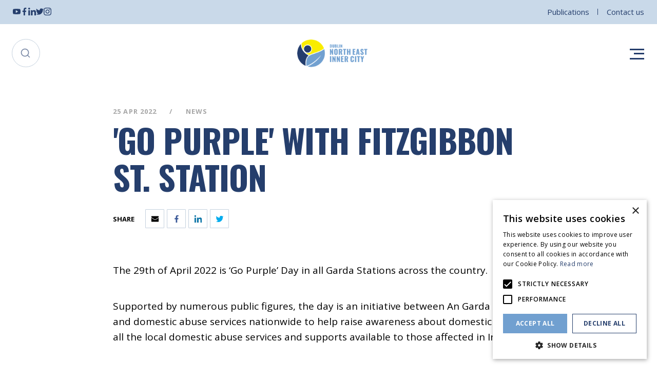

--- FILE ---
content_type: text/html; charset=utf-8
request_url: https://www.neic.ie/news/go-purple-with-fitzgibbon-st-station
body_size: 5853
content:
<!DOCTYPE html><html><head><meta charSet="utf-8" data-next-head=""/><meta name="viewport" content="width=device-width, initial-scale=1" data-next-head=""/><title data-next-head="">&#x27;GO PURPLE&#x27; WITH FITZGIBBON ST. STATION</title><meta name="description" content="&#x27;GO PURPLE&#x27; WITH FITZGIBBON ST. STATION" data-next-head=""/><link rel="canonical" href="https://www.neic.ie/news/go-purple-with-fitzgibbon-st-station" data-next-head=""/><meta property="og:title" content="&#x27;GO PURPLE&#x27; WITH FITZGIBBON ST. STATION" data-next-head=""/><meta property="og:description" content="&#x27;GO PURPLE&#x27; WITH FITZGIBBON ST. STATION" data-next-head=""/><meta property="og:image" content="https://www.neic.ie/img/f/124946/936x564/4f31702153/image-06.png/m/1200x630/filters:quality(60):format(jpeg)" data-next-head=""/><meta property="og:type" content="website" data-next-head=""/><meta property="og:url" content="https://www.neic.ie/news/go-purple-with-fitzgibbon-st-station" data-next-head=""/><meta property="og:site_name" content="NEIC" data-next-head=""/><meta name="twitter:card" content="summary_large_image" data-next-head=""/><meta property="twitter:domain" content="neic.ie" data-next-head=""/><meta property="twitter:url" content="https://www.neic.ie/news/go-purple-with-fitzgibbon-st-station" data-next-head=""/><meta name="twitter:title" content="&#x27;GO PURPLE&#x27; WITH FITZGIBBON ST. STATION" data-next-head=""/><meta name="twitter:description" content="&#x27;GO PURPLE&#x27; WITH FITZGIBBON ST. STATION" data-next-head=""/><meta name="twitter:image" content="https://www.neic.ie/img/f/124946/936x564/4f31702153/image-06.png/m/1200x630/filters:quality(60):format(jpeg)" data-next-head=""/><meta name="google-site-verification" content="Jn5f8WegIgdp_KXtZ8IvdEhnOsATTvxf-ZtNQeONqlw" data-next-head=""/><meta name="theme-color" content="#253E6C" data-next-head=""/><link rel="preconnect" href="https://img2.storyblok.com" data-next-head=""/><link rel="dns-prefetch" href="https://img2.storyblok.com" data-next-head=""/><link rel="preconnect" href="https://img2.storyblok.com"/><link rel="dns-prefetch" href="https://img2.storyblok.com"/><link rel="preconnect" href="https://fonts.googleapis.com"/><link rel="preconnect" href="https://fonts.gstatic.com" crossorigin="true"/><link rel="preload" href="/_next/static/css/7ed4282916405b80.css" as="style"/><link rel="preload" href="/_next/static/css/b0e50860abec1d8d.css" as="style"/><link rel="preload" href="/_next/static/css/c092a2fe60b90b42.css" as="style"/><link rel="preload" href="/_next/static/css/54566a9aebe15d08.css" as="style"/><link rel="preload" href="/_next/static/css/b94f95836457f4f9.css" as="style"/><link href="https://fonts.googleapis.com/css2?family=Open+Sans:ital,wght@0,300;0,400;0,600;0,700;1,400&amp;display=swap" rel="stylesheet"/><link href="https://fonts.googleapis.com/css2?family=Oswald:wght@400;600;700&amp;display=swap" rel="stylesheet"/><link rel="stylesheet" href="/_next/static/css/7ed4282916405b80.css" data-n-g=""/><link rel="stylesheet" href="/_next/static/css/b0e50860abec1d8d.css" data-n-p=""/><link rel="stylesheet" href="/_next/static/css/c092a2fe60b90b42.css"/><link rel="stylesheet" href="/_next/static/css/54566a9aebe15d08.css"/><link rel="stylesheet" href="/_next/static/css/b94f95836457f4f9.css"/><noscript data-n-css=""></noscript><script defer="" noModule="" src="/_next/static/chunks/polyfills-42372ed130431b0a.js"></script><script defer="" src="/_next/static/chunks/217.54f97af41eb07328.js"></script><script defer="" src="/_next/static/chunks/632.4f82aaa53a9ed748.js"></script><script src="/_next/static/chunks/webpack-44b41fddc810f2d9.js" defer=""></script><script src="/_next/static/chunks/framework-b1e5f14688f9ffe6.js" defer=""></script><script src="/_next/static/chunks/main-8c27df5d57da8c68.js" defer=""></script><script src="/_next/static/chunks/pages/_app-0d59c814ae3bdaac.js" defer=""></script><script src="/_next/static/chunks/622-a09c3492d39a3d40.js" defer=""></script><script src="/_next/static/chunks/603-98a757cc5b89fa8b.js" defer=""></script><script src="/_next/static/chunks/pages/%5B%5B...slug%5D%5D-b0684dad99392a8b.js" defer=""></script><script src="/_next/static/6CEq8hxd5E_ZBdBBgDLg_/_buildManifest.js" defer=""></script><script src="/_next/static/6CEq8hxd5E_ZBdBBgDLg_/_ssgManifest.js" defer=""></script></head><body><div id="__next"><div class="styles_topBar__zw0z7"><div class="container"><div class="styles_socialIcons__Bp_PV"><a href="https://www.youtube.com/channel/UCokpZYKdqmBHDyB7pbr-8-w" target="_blank" rel="noreferrer" title="YouTube" class="youtube"><svg class="styles_icon__wTlqM icon-youtube"><use xlink:href="/assets/svg/icons.svg#youtube"></use></svg></a><a href="https://www.facebook.com/DNEIC" target="_blank" rel="noreferrer" title="Facebook" class="facebook"><svg class="styles_icon__wTlqM icon-facebook"><use xlink:href="/assets/svg/icons.svg#facebook"></use></svg></a><a href="https://www.linkedin.com/company/neic-dublin" target="_blank" rel="noreferrer" title="LinkedIn" class="linkedin"><svg class="styles_icon__wTlqM icon-linkedin"><use xlink:href="/assets/svg/icons.svg#linkedin"></use></svg></a><a href="https://twitter.com/neic_dublin" target="_blank" rel="noreferrer" title="Twitter" class="twitter"><svg class="styles_icon__wTlqM icon-twitter"><use xlink:href="/assets/svg/icons.svg#twitter"></use></svg></a><a href="https://www.instagram.com/neic_dublin/" target="_blank" rel="noreferrer" title="Instagram" class="instagram"><svg class="styles_icon__wTlqM icon-instagram"><use xlink:href="/assets/svg/icons.svg#instagram"></use></svg></a></div><div class="styles_topLinks__cczyQ"><a href="/publications">Publications</a><a href="/contact">Contact us</a></div></div></div><header class="styles_header__uhzXW"><div class="container"><div class="styles_responsiveGrid__ZxmGt"><div class="styles_search__H7JVa false"><svg class="styles_icon__wTlqM icon-search"><use xlink:href="/assets/svg/icons.svg#search"></use></svg></div><a class="styles_logo__gCrFk" href="/"><img alt="NEIC Logo" loading="lazy" width="137" height="60" decoding="async" data-nimg="1" style="color:transparent;object-fit:contain" srcSet="/assets/logo.png?_w=256 1x, /assets/logo.png?_w=384 2x" src="/assets/logo.png?_w=384"/></a><div class="styles_menu__o8HLA"><span></span><span></span><span></span></div></div></div></header><section class="main"><div class="styles_banner__Z0ZqB"><div class="container styles_innerBanner__jxiyI"><div class="styles_content__IAyS4"><div class="styles_categories__l2_1_"><span>25 Apr 2022</span><span>News</span></div><h1 class="styles_heading___D2bf">&#x27;Go Purple&#x27; with Fitzgibbon St. Station</h1><div class="styles_social__pOHdj undefined"><span class="styles_label__PJJSE">Share</span><div class="styles_links__lwfKS"><a class="email" title="Share by Email" href="/#"><svg class="styles_icon__wTlqM icon-email"><use xlink:href="/assets/svg/icons.svg#email"></use></svg></a><a class="facebook" title="Share on Facebook" href="/#"><svg class="styles_icon__wTlqM icon-facebook"><use xlink:href="/assets/svg/icons.svg#facebook"></use></svg></a><a class="linkedin" title="Share on LinkedIn" href="/#"><svg class="styles_icon__wTlqM icon-linkedin"><use xlink:href="/assets/svg/icons.svg#linkedin"></use></svg></a><a class="twitter" title="Share on Twitter" href="/#"><svg class="styles_icon__wTlqM icon-twitter"><use xlink:href="/assets/svg/icons.svg#twitter"></use></svg></a></div></div></div></div></div><div class="styles_standardPage__xz8fw styles_standardPage__RLaFW container"><div class="styles_content__WuE_Y"><div class="contentWrapper styles_text__Y4vjL undefined"><p>The 29th of April 2022 is ‘Go Purple’ Day in all Garda Stations across the country.</p><p>Supported by numerous public figures, the day is an initiative between An Garda Síochána and domestic abuse services nationwide to help raise awareness about domestic abuse and all the local domestic abuse services and supports available to those affected in Ireland.</p><p>In addition, the colour purple was chosen because it has become closely associated with bringing about an end to domestic violence.</p><p>The newly opened Fitzgibbon Street Garda Station is the first victim-focused and community orientated station in Ireland and they are hosting an event between 11am and 2pm on the 29th of April 2022.</p><p>This will be a great opportunity to view our victim&#x27;s support wing and our community wing, which are available to all of the community.</p><p>Light refreshments will be provided. Please RSVP in advance.</p></div><div class="styles_imageVideo___vrCy"><div><img alt="Image" loading="lazy" width="880" height="500" decoding="async" data-nimg="1" style="color:transparent;object-fit:contain" srcSet="/img/f/124946/1356x929/ba755253f0/fitzgibbon-street-for-purple-day.PNG/m/1080x0/filters:quality(85):format(webp)?_w=1080 1x, /img/f/124946/1356x929/ba755253f0/fitzgibbon-street-for-purple-day.PNG/m/1920x0/filters:quality(85):format(webp)?_w=1920 2x" src="/img/f/124946/1356x929/ba755253f0/fitzgibbon-street-for-purple-day.PNG/m/1920x0/filters:quality(85):format(webp)?_w=1920"/></div></div><div class="styles_imageVideo___vrCy"><div><img alt="Image" loading="lazy" width="880" height="500" decoding="async" data-nimg="1" style="color:transparent;object-fit:contain" srcSet="/img/f/124946/692x766/9d36ba0ac3/victim-s-support-wing.PNG/m/1080x0/filters:quality(85):format(webp)?_w=1080 1x, /img/f/124946/692x766/9d36ba0ac3/victim-s-support-wing.PNG/m/1920x0/filters:quality(85):format(webp)?_w=1920 2x" src="/img/f/124946/692x766/9d36ba0ac3/victim-s-support-wing.PNG/m/1920x0/filters:quality(85):format(webp)?_w=1920"/></div></div><div class="styles_imageVideo___vrCy"><div><img alt="Image" loading="lazy" width="880" height="500" decoding="async" data-nimg="1" style="color:transparent;object-fit:contain" srcSet="/img/f/124946/199x253/85923599e8/gpd-2022.jpg/m/1080x0/filters:quality(85):format(webp)?_w=1080 1x, /img/f/124946/199x253/85923599e8/gpd-2022.jpg/m/1920x0/filters:quality(85):format(webp)?_w=1920 2x" src="/img/f/124946/199x253/85923599e8/gpd-2022.jpg/m/1920x0/filters:quality(85):format(webp)?_w=1920"/></div></div><div class="styles_imageVideo___vrCy"><div><img alt="Image" loading="lazy" width="880" height="500" decoding="async" data-nimg="1" style="color:transparent;object-fit:contain" srcSet="/img/f/124946/841x76/3a143b7f9a/creating_a_brighter_future_841_76_85.jpeg/m/1080x0/filters:quality(85):format(webp)?_w=1080 1x, /img/f/124946/841x76/3a143b7f9a/creating_a_brighter_future_841_76_85.jpeg/m/1920x0/filters:quality(85):format(webp)?_w=1920 2x" src="/img/f/124946/841x76/3a143b7f9a/creating_a_brighter_future_841_76_85.jpeg/m/1920x0/filters:quality(85):format(webp)?_w=1920"/></div></div></div></div><div class="container styles_shareLinks__E99MD"><div class="styles_card__4Lt1N"><div class="styles_grid__lpZ0J"><div class="styles_social__pOHdj styles_socialAlign__lONoK"><span class="styles_label__PJJSE">Share</span><div class="styles_links__lwfKS"><a class="email" title="Share by Email" href="/#"><svg class="styles_icon__wTlqM icon-email"><use xlink:href="/assets/svg/icons.svg#email"></use></svg></a><a class="facebook" title="Share on Facebook" href="/#"><svg class="styles_icon__wTlqM icon-facebook"><use xlink:href="/assets/svg/icons.svg#facebook"></use></svg></a><a class="linkedin" title="Share on LinkedIn" href="/#"><svg class="styles_icon__wTlqM icon-linkedin"><use xlink:href="/assets/svg/icons.svg#linkedin"></use></svg></a><a class="twitter" title="Share on Twitter" href="/#"><svg class="styles_icon__wTlqM icon-twitter"><use xlink:href="/assets/svg/icons.svg#twitter"></use></svg></a></div></div><a class="styles_backLink__98uAU" href="/news">Back to all</a></div></div></div><div class="container hr styles_hr__c5Rwz"><hr/></div></section><footer class="styles_footer__Oj64_ container"><div class="styles_info__9BwvE"><div class="styles_logo__piUa0"><a class="styles_logo__piUa0" href="/"><img alt="Dublin North East Inner City Logo Symbol" loading="lazy" width="48" height="48" decoding="async" data-nimg="1" style="color:transparent;object-fit:contain" srcSet="/assets/logo-symbol.png?_w=48 1x, /assets/logo-symbol.png?_w=96 2x" src="/assets/logo-symbol.png?_w=96"/></a><h2 class="styles_logoName__hr2K9">Dublin North East Inner City</h2></div><p class="styles_address__jLs8g">51-53 Sean McDermott Street Lower, Dublin City Council, Central Area Headquarters, Dublin 1, D01 HW44.<!-- --> <a class="styles_link__ZlYD8" href="/contact">Contact Us</a></p><div class="styles_social__grSMB"><a href="https://www.youtube.com/channel/UCokpZYKdqmBHDyB7pbr-8-w" target="_blank" rel="noreferrer" title="YouTube" class="youtube"><svg class="styles_icon__wTlqM icon-youtube"><use xlink:href="/assets/svg/icons.svg#youtube"></use></svg></a><a href="https://www.facebook.com/DNEIC" target="_blank" rel="noreferrer" title="Facebook" class="facebook"><svg class="styles_icon__wTlqM icon-facebook"><use xlink:href="/assets/svg/icons.svg#facebook"></use></svg></a><a href="https://www.linkedin.com/company/neic-dublin" target="_blank" rel="noreferrer" title="LinkedIn" class="linkedin"><svg class="styles_icon__wTlqM icon-linkedin"><use xlink:href="/assets/svg/icons.svg#linkedin"></use></svg></a><a href="https://twitter.com/neic_dublin" target="_blank" rel="noreferrer" title="Twitter" class="twitter"><svg class="styles_icon__wTlqM icon-twitter"><use xlink:href="/assets/svg/icons.svg#twitter"></use></svg></a><a href="https://www.instagram.com/neic_dublin/" target="_blank" rel="noreferrer" title="Instagram" class="instagram"><svg class="styles_icon__wTlqM icon-instagram"><use xlink:href="/assets/svg/icons.svg#instagram"></use></svg></a></div></div><div class="styles_bottom__rI_sU"><p>© Dublin <!-- -->NEIC<!-- --> <!-- -->2026<!-- -->. Made by <a href="https://www.togetherdigital.ie/" target="_blank" rel="noreferrer"><span>Together Digital</span></a><a class="styles_link__ZlYD8" href="/privacy-and-cookies"><span>Privacy &amp; Cookies</span></a></p></div></footer></div><script id="__NEXT_DATA__" type="application/json">{"props":{"pageProps":{"story":{"name":"'Go Purple' with Fitzgibbon St. Station","created_at":"2022-04-25T11:04:14.214Z","published_at":"2022-04-29T13:39:32.538Z","updated_at":"2022-04-29T13:39:32.558Z","id":128123428,"uuid":"1492ee40-2a93-43a5-9045-a39b97456a11","content":{"seo":{"_uid":"76bcb58f-dc64-4b05-a1e6-176429628277","title":"'GO PURPLE' WITH FITZGIBBON ST. STATION","plugin":"seo_metatags","og_image":"","og_title":"","description":"'GO PURPLE' WITH FITZGIBBON ST. STATION","twitter_image":"","twitter_title":"","og_description":"","twitter_description":""},"_uid":"ba86a4dc-aca9-447d-8f73-9446b708eb15","date":"2022-04-25 00:00","image":{"id":4423585,"alt":"","name":"","focus":null,"title":"","filename":"https://a.storyblok.com/f/124946/199x253/85923599e8/gpd-2022.jpg","copyright":"","fieldtype":"asset"},"content":[{"_uid":"7e65283d-5da4-4a85-8b3f-0cbddb7307d2","align":"left","content":{"type":"doc","content":[{"type":"paragraph","content":[{"text":"The 29th of April 2022 is ‘Go Purple’ Day in all Garda Stations across the country.","type":"text"}]},{"type":"paragraph","content":[{"text":"Supported by numerous public figures, the day is an initiative between An Garda Síochána and domestic abuse services nationwide to help raise awareness about domestic abuse and all the local domestic abuse services and supports available to those affected in Ireland.","type":"text"}]},{"type":"paragraph","content":[{"text":"In addition, the colour purple was chosen because it has become closely associated with bringing about an end to domestic violence.","type":"text"}]},{"type":"paragraph","content":[{"text":"The newly opened Fitzgibbon Street Garda Station is the first victim-focused and community orientated station in Ireland and they are hosting an event between 11am and 2pm on the 29th of April 2022.","type":"text"}]},{"type":"paragraph","content":[{"text":"This will be a great opportunity to view our victim's support wing and our community wing, which are available to all of the community.","type":"text"}]},{"type":"paragraph","content":[{"text":"Light refreshments will be provided. Please RSVP in advance.","type":"text"}]}]},"component":"content/text"},{"_uid":"a8d8afcf-b56b-46cf-a07c-8bae00c98920","image":{"id":4518689,"alt":"","name":"","focus":null,"title":"","filename":"https://a.storyblok.com/f/124946/1356x929/ba755253f0/fitzgibbon-street-for-purple-day.PNG","copyright":"","fieldtype":"asset"},"component":"content/image-video","video_url":"","contain_image":true},{"_uid":"18929863-a214-4284-8d23-e2b476cde2aa","image":{"id":4518682,"alt":"","name":"","focus":null,"title":"","filename":"https://a.storyblok.com/f/124946/692x766/9d36ba0ac3/victim-s-support-wing.PNG","copyright":"","fieldtype":"asset"},"component":"content/image-video","video_url":"","contain_image":true},{"_uid":"1c0c5426-3d35-4f9d-bdbb-9c5065eecd4d","image":{"id":4423585,"alt":"","name":"","focus":null,"title":"","filename":"https://a.storyblok.com/f/124946/199x253/85923599e8/gpd-2022.jpg","copyright":"","fieldtype":"asset"},"component":"content/image-video","video_url":"","contain_image":true},{"_uid":"d6f54c18-b70b-401b-9d69-22800ca8517f","image":{"id":3092146,"alt":"","name":"","focus":null,"title":"","filename":"https://a.storyblok.com/f/124946/841x76/3a143b7f9a/creating_a_brighter_future_841_76_85.jpeg","copyright":"","fieldtype":"asset"},"component":"content/image-video","video_url":"","contain_image":true}],"excerpt":{"type":"doc","content":[{"type":"paragraph","content":[{"text":"This Friday, 29th April is 'Go Purple Day in all Garda Stations across Ireland.","type":"text"}]}]},"category":"News","component":"modules/news","image_url":"","publish_date":"","contain_image":true,"prevent_indexing":false},"slug":"go-purple-with-fitzgibbon-st-station","full_slug":"news/go-purple-with-fitzgibbon-st-station","sort_by_date":null,"position":-14260,"tag_list":[],"is_startpage":false,"parent_id":69539964,"meta_data":null,"group_id":"aa6e7a0f-88f8-4b99-b0d2-bc059497f89a","first_published_at":"2022-04-25T11:06:57.142Z","release_id":null,"lang":"default","path":null,"alternates":[],"default_full_slug":null,"translated_slugs":null},"settings":{"_uid":"3f84e4d9-2342-4e86-9d5b-989b4901a16a","link":[{"_uid":"12b8cb4a-fc30-46d6-a8ba-f0a60d1cde1d","link":{"id":"d84f5fff-5031-463b-bfc9-1450b480cab1","url":"","linktype":"story","fieldtype":"multilink","cached_url":"events/big-scream-festival-2025"},"label":"Learn more!","component":"Link","contain_image":false,"document_preview":{"id":null,"alt":null,"name":"","focus":null,"title":null,"source":null,"filename":"","copyright":null,"fieldtype":"asset","meta_data":{}}}],"email":"neic@dublincity.ie","image":{"id":101419560856829,"alt":"","name":"","focus":"","title":"","source":"","filename":"https://a.storyblok.com/f/124946/2160x2700/fc5357c234/big-scream-2025.png","copyright":"","fieldtype":"asset","meta_data":{},"is_external_url":false},"phone":"(01) 222 6604","switch":false,"heading":{"type":"doc","content":[{"type":"paragraph","attrs":{"textAlign":null},"content":[{"text":"THE BIG SCREAM IS BACK!","type":"text"}]}]},"twitter":"https://twitter.com/neic_dublin","youtube":"https://www.youtube.com/channel/UCokpZYKdqmBHDyB7pbr-8-w","facebook":"https://www.facebook.com/DNEIC","linkedin":"https://www.linkedin.com/company/neic-dublin","component":"Settings","instagram":"https://www.instagram.com/neic_dublin/","default_seo":{"_uid":"2f38f461-44b6-4de1-9367-6327f34affe7","title":"[page] | NEIC | North East Inner City of Dublin","plugin":"seo_metatags","og_image":"https://a.storyblok.com/f/124946/936x564/4f31702153/image-06.png","og_title":"","description":"[page] Welcome to Dublin's North East Inner City, Get all the latest News \u0026 Events and Find Local Businesses in the NEIC","twitter_image":"","twitter_title":"","og_description":"","twitter_description":""},"description":{"type":"doc","content":[{"type":"paragraph","attrs":{"textAlign":null},"content":[{"text":"21st - 31st October","type":"text"}]}]},"main_address":"51-53 Sean McDermott Street Lower, Dublin City Council, Central Area Headquarters, Dublin 1, D01 HW44.","resources_links":[{"_uid":"daa6a12a-bde9-4771-b0d8-b285ccfc647a","link":{"id":"27b24d3a-b388-4109-bf62-a6dbb449d056","url":"","linktype":"story","fieldtype":"multilink","cached_url":"city-connects-programme"},"label":"City Connects Programme","component":"Link","contain_image":false,"document_preview":{"id":null,"alt":null,"name":"","focus":null,"title":null,"source":null,"filename":"","copyright":null,"fieldtype":"asset","meta_data":{}}},{"_uid":"206e27f9-71f6-498a-9d64-d6e63f02f5fe","link":{"id":"d997dd79-9ae9-4577-8116-0642c6a28904","url":"","linktype":"story","fieldtype":"multilink","cached_url":"local-community-safety-partnership"},"label":"Local Community Safety Partnership","component":"Link","contain_image":false,"document_preview":{"id":null,"alt":null,"name":"","focus":null,"title":null,"source":null,"filename":"","copyright":null,"fieldtype":"asset","meta_data":{}}},{"_uid":"7e0a8f17-868d-4a84-bf78-720f850b31c2","link":{"id":"2853ddf8-f67f-448d-b2f9-d208f5cbb4f6","url":"","linktype":"story","fieldtype":"multilink","cached_url":"sports-and-wellbeing"},"label":"Sports and Wellbeing","component":"Link","contain_image":false,"document_preview":{"id":null,"alt":null,"name":"","focus":null,"title":null,"source":null,"filename":"","copyright":null,"fieldtype":"asset","meta_data":{}}},{"_uid":"685c6118-0c46-4d61-afcc-997c350e6025","link":{"id":"7df9f659-5c87-46ba-87de-b167cd19cd64","url":"","linktype":"story","fieldtype":"multilink","cached_url":"about/parenting-programme"},"label":"Parenting Programme","component":"Link","contain_image":false,"document_preview":{"id":null,"alt":null,"name":"","focus":null,"title":null,"source":null,"filename":"","copyright":null,"fieldtype":"asset","meta_data":{}}},{"_uid":"f56214b1-1e30-4f69-8de6-261db09b7845","link":{"id":"4d669d21-6d1a-4fdd-951e-47424afad49f","url":"","linktype":"story","fieldtype":"multilink","cached_url":"intercultural-development-programme"},"label":"Intercultural Development Programme","component":"Link","contain_image":false,"document_preview":{"id":null,"alt":null,"name":"","focus":null,"title":null,"source":null,"filename":"","copyright":null,"fieldtype":"asset","meta_data":{}}},{"_uid":"1e63bc93-3a14-4288-843a-819d44858115","link":{"id":"997c8766-62e1-4b9b-9ccf-17471f0aa999","url":"","linktype":"story","fieldtype":"multilink","cached_url":"about/community-arts-programme"},"label":"Community Arts Programme","component":"Link","contain_image":false,"document_preview":{"id":null,"alt":null,"name":"","focus":null,"title":null,"source":null,"filename":"","copyright":null,"fieldtype":"asset","meta_data":{}}},{"_uid":"bb751648-2131-4cdd-9062-e77839c3c401","link":{"id":"e8c763c1-198c-424b-9990-375177b80cc9","url":"","linktype":"story","fieldtype":"multilink","cached_url":"dual-diagnosis"},"label":"Dual Diagnosis Service Map","component":"Link","contain_image":false,"document_preview":{"id":null,"alt":null,"name":"","focus":null,"title":null,"source":null,"filename":"","copyright":null,"fieldtype":"asset","meta_data":{}}},{"_uid":"6c747514-17ac-44c1-ab18-5517a33e0e99","link":{"id":"5cafcc34-14a0-49e0-86b3-de5c7994c883","url":"","linktype":"story","fieldtype":"multilink","cached_url":"domestic-sexual-and-gender-based-violence-community-response-project"},"label":"Domestic, Sexual and Gender-Based Violence Community Response Project","component":"Link","contain_image":false,"document_preview":{"id":null,"alt":null,"name":"","focus":null,"title":null,"source":null,"filename":"","copyright":null,"fieldtype":"asset","meta_data":{}}}]}},"__N_SSG":true},"page":"/[[...slug]]","query":{"slug":["news","go-purple-with-fitzgibbon-st-station"]},"buildId":"6CEq8hxd5E_ZBdBBgDLg_","runtimeConfig":{"name":"NEIC","domain":"neic.ie","url":"https://www.neic.ie/","tab_color":"#253E6C","gtm":"GTM-W8M6NVP","forms":{"contact":"6c49a72619ceabe52f24f45404fcde1e8dc03b4ad6e3fc7c865598874c58c52cacbc16780a81e1f7133743a2a65d6cddd2e9448a74e1a8816bd1f6b229800f759ae06836b67b451bf86ad797650098969a1364fa110c35eccc7ec500c3f337ca"},"environment":"production","storyblokToken":"","encryptedStoryblokToken":"99e27548138bcb858246896167517c254a0ab0805f0b451970c0085caedbfae4"},"isFallback":false,"dynamicIds":[2632],"gsp":true,"scriptLoader":[]}</script></body></html>

--- FILE ---
content_type: application/javascript; charset=utf-8
request_url: https://www.neic.ie/_next/static/chunks/603-98a757cc5b89fa8b.js
body_size: 7771
content:
(self.webpackChunk_N_E=self.webpackChunk_N_E||[]).push([[603],{482:e=>{e.exports={footer:"styles_footer__Oj64_",info:"styles_info__9BwvE",logo:"styles_logo__piUa0",logoName:"styles_logoName__hr2K9",address:"styles_address__jLs8g",social:"styles_social__grSMB",bottom:"styles_bottom__rI_sU",link:"styles_link__ZlYD8"}},1840:(e,t,n)=>{"use strict";n.d(t,{A:()=>o,U:()=>d});var s=n(7876),a=n(2851),r=n(4587),l=n.n(r),i=n(4232);function o(e){let{src:t,width:n,height:a,quality:r,alt:u,contain:h,preload:m,children:_,className:f,...p}=e,[g,x]=(0,i.useState)({width:n||null,height:a||null}),[j,v]=(0,i.useState)(!1),y=t&&"string"==typeof t&&t.startsWith("/")&&!t.startsWith("//"),b="string"==typeof t&&!y&&!t.includes("storyblok"),k=t&&("object"==typeof t&&t.filename||y||"string"==typeof t&&t.includes("storyblok")||b),w=k?c(t):null;if((0,i.useEffect)(()=>{if(n&&a||!w||"string"!=typeof w)n&&a&&x({width:n,height:a});else v(!0),new Promise(e=>{if(!w)return void e({width:null,height:null});let t=new o;t.onload=()=>{e({width:t.naturalWidth,height:t.naturalHeight})},t.onerror=()=>{e({width:null,height:null})},t.src=w}).then(e=>{x({width:n||e.width,height:a||e.height}),v(!1)}).catch(()=>{x({width:n||400,height:a||300}),v(!1)})},[w,n,a]),!k)return null;let N=g.width||400,A=g.height||300,C=e=>{let{src:t,width:n,quality:s}=e;return b&&(t=t.replace("dklm7jhs8nu2s.cloudfront.net/general/","neic.imgix.net/")+"?w=400&q=85"),d({src:t,quality:s,width:n})+"?_w=".concat(n)},I=()=>_?(0,s.jsx)(l(),{src:w,quality:r||85,alt:t.alt||t.name||t.title||u||"Image",priority:!!m,style:{objectFit:h?"contain":"cover",position:"absolute",height:"100%",width:"100%",inset:"0px",color:"transparent"},...p}):(0,s.jsx)(l(),{loader:C,src:w,quality:r||85,alt:t.alt||t.name||t.title||u||"Image",priority:!!m,width:N,height:A,className:f,style:{objectFit:h?"contain":"cover"},...p});return _?(0,s.jsxs)("div",{className:"background-image ".concat(f),children:[(0,s.jsx)(I,{}),_]}):(0,s.jsx)(I,{})}let c=e=>{let t=e;if("object"==typeof e){if(!e.filename)return;t=e.filename}return t},d=e=>{let{src:t,quality:n,width:s,height:r,format:l="webp"}=e,i=t&&"string"==typeof t&&t.startsWith("/")&&!t.startsWith("//"),o=[],c=[];return((s||r)&&o.push("".concat(s,"x").concat(r||0)),c.push("quality(".concat(n||85,")")),(0,a.nr)()||c.push("format(".concat(l,")")),o.push("filters:".concat(c.join(":"))),i)?t:t.replace("http://a.storyblok.com","/img").replace("https://a.storyblok.com","/img")+"/m/".concat(o.join("/"))}},2249:(e,t,n)=>{"use strict";n.d(t,{A:()=>u,u:()=>d});var s=n(7876),a=n(8230),r=n.n(a),l=n(9099),i=n(2851),o=n(3598),c=n(6912);let d=e=>{let t;if(!e)return!1;if("object"==typeof e&&e.link&&(t=e.link),"object"==typeof e&&e.length&&e[0].link&&(t=e[0].link),"object"==typeof e&&e.linktype&&(t=e),t){if(void 0===t.linktype)return null;e=t.cached_url}return e.includes("youtu")||e.includes("vimeo")};function u(e){let t,n,{href:a,reactive:u,output:h,exactly:m,children:_,onClick:f,...p}=e,g=(0,c.$)(),x=(0,l.useRouter)();if("object"==typeof a&&a.label&&(t=a.label),"object"==typeof a&&a.length&&a[0].label&&(t=a[0].label),"object"==typeof a&&a.link&&(n=a.link),"object"==typeof a&&a.length&&a[0].link&&(n=a[0].link),"object"==typeof a&&a.linktype&&(n=a),n){if(void 0===n.linktype)return null;a=n.cached_url,"email"===n.linktype&&n.email&&(a="mailto:".concat(n.email))}if("string"!=typeof a||!a)return null;a=a.replace("a.storyblok.com",i.$W.assets_domain||"a.storyblok.com").replace("http://a.storyblok.com","/assets").replace("https://a.storyblok.com","/assets");let j={};(a.startsWith("http")||a.includes("assets"))&&(j={target:"_blank",rel:"noopener","aria-label":"Opening ".concat(t?"".concat(t," Link"):"this link"," in another tab")});let v=d(a);a.startsWith("/")||a.startsWith("http")||a.includes(":")||a.startsWith("//")||(a="/".concat(a)),"/"!==(a=a.replace("/homepage","/"))&&a.endsWith("/")&&(a=a.replace(/\/$/,"")),n&&n.anchor&&(a+="#".concat(n.anchor));let y=p.className||"";if(delete p.className,u){let e=(e=>{let t=e.match(/^([\/]{0,1}[^?#]*)(\?[^#]*|)(#.*|)$/);return t&&{pathname:t[1],search:t[2],hash:t[3]}})(x.asPath).pathname;if(!m&&x.asPath.includes(a)||m&&e===a){let e=u.length?u:"active";y=y?"".concat(y," ").concat(e):e}}return h&&"function"==typeof h&&(t=h(t)),(0,s.jsxs)(s.Fragment,{children:[(0,s.jsx)(r(),{href:a,prefetch:"production"===i.cA,className:y||null,...j,...p,onClick:f||v?e=>{(v||f)&&e.preventDefault(),f&&f(e),v&&g.open()}:null,children:_||t}),v&&(0,s.jsx)(c.Y,{controller:g,children:(0,s.jsx)(o.A,{src:a})})]})}},2507:(e,t,n)=>{"use strict";n.d(t,{$:()=>a,c:()=>r});var s=n(9324);let a=n.n(s)()().publicRuntimeConfig,r=a.environment},2851:(e,t,n)=>{"use strict";n.d(t,{$W:()=>s.$,cA:()=>s.c,nr:()=>a.nr,p6:()=>a.p6});var s=n(2507);n(1949);var a=n(7166)},3127:e=>{e.exports={icon:"styles_icon__wTlqM"}},3275:(e,t,n)=>{"use strict";n.d(t,{A:()=>r});var s=n(4232),a=n(1949);function r(){return(0,s.useContext)(a.Z).settings}},3525:(e,t,n)=>{"use strict";n.d(t,{Y:()=>a,as:()=>r,dv:()=>l});var s=n(4232);let a=2,r=3;function l(){let[e,t]=(0,s.useState)();return(0,s.useEffect)(()=>{let e=()=>{window.innerWidth<=640?t(1):window.innerWidth<=1024?t(a):window.innerWidth<=1300?t(r):t(4)};return window.addEventListener("resize",e),e(),()=>window.removeEventListener("resize",e)},[]),e}},3598:(e,t,n)=>{"use strict";n.d(t,{A:()=>l});var s=n(7876),a=n(4584),r=n.n(a);function l(e){let t,{src:n}=e,a=i(n);return(a&&("youtube"===a.source&&(t="//www.youtube.com/embed/".concat(a.id,"?autoplay=1&showinfo=0")),"vimeo"===a.source&&(t="//player.vimeo.com/video/".concat(a.id,"?title=0&byline=0&portrait=0&color=96c159&api=1&autoplay=1&player_id=video_").concat(a.id))),!t&&n.includes(".mp4"))?(0,s.jsx)("video",{className:r().video,autoPlay:!0,muted:!0,loop:!0,preload:"yes",children:(0,s.jsx)("source",{src:n,type:"video/mp4"})}):t?(0,s.jsx)("iframe",{src:t,frameBorder:0,webkitallowfullscreen:"true",mozallowfullscreen:"true",allowFullScreen:!0}):null}let i=e=>{let t={id:"",source:""};if(e.indexOf("yout")>=0&&(t.source="youtube"),e.indexOf("vimeo")>=0&&(t.source="vimeo"),"youtube"==t.source){let n=e.match(/^.*(youtu.be\/|v\/|u\/\w\/|embed\/|watch\?v=|\&v=)([^#\&\?]*).*/);t.id=n&&n[2]?n[2]:""}if("vimeo"==t.source){let n=e.match(/(?:http|https):\/\/(www\.)?vimeo.com\/(\d+)($|\/)/);t.id=n&&n[2]?n[2]:""}return!!t.id&&!!t.source&&t}},3848:(e,t,n)=>{"use strict";n.d(t,{A:()=>l});var s=n(7876);n(4232);var a=n(3127),r=n.n(a);function l(e){let{name:t,...n}=e;return(0,s.jsx)("svg",{className:"".concat(r().icon," icon-").concat(t),...n,children:(0,s.jsx)("use",{xlinkHref:"/assets/svg/icons.svg#".concat(t)})})}},4088:e=>{e.exports={megamenuContainer:"styles_megamenuContainer__RY9RI",active:"styles_active__Afswo",megamenu:"styles_megamenu__vRvcy",megamenuLinks:"styles_megamenuLinks__JIzIg",title:"styles_title__W4OVO",description:"styles_description__daXV6"}},4584:e=>{e.exports={video:"styles_video__njfwF"}},6301:e=>{e.exports={searchOverlay:"styles_searchOverlay__ZCkkk",fadeIn:"styles_fadeIn__M5Udf",searchContainer:"styles_searchContainer__at1YH",searchField:"styles_searchField__nimKb",input:"styles_input__Uy7jy",search:"styles_search__1Hk6H",fadeInUp:"styles_fadeInUp__Kso_Q",fadeInDown:"styles_fadeInDown__3KLNV",fadeInRight:"styles_fadeInRight__asEtC",fadeOut:"styles_fadeOut__JQkUk"}},6679:(e,t,n)=>{"use strict";n.d(t,{A:()=>o});var s=n(4232),a=n(2507),r=n(8847),l=n.n(r);let i={};function o(e){let[t,n]=(0,s.useState)([]);return(0,s.useEffect)(()=>{let t=!0;return(async()=>{if("production"!==a.c){let s=(await i.Storyblok.render.preload()).default,r=(await s.get("cdn/links",{version:"production"===a.c?"published":"draft"})).data.links,l=[];for(let e in r)l.push(r[e]);t&&(e?n(l.filter(t=>t.slug.startsWith(e))):n(l));return}let s=await fetch("/_api/links.json"),r=await s.json();t&&(e?n(r.filter(t=>t.slug.startsWith(e))):n(r))})(),()=>{t=!1}},[e]),t}"production"!==a.c&&(i.Storyblok=l()(()=>n.e(89).then(n.bind(n,8089)),{loadableGenerated:{webpack:()=>[8089]},ssr:!1}))},6912:(e,t,n)=>{"use strict";n.d(t,{$:()=>u,Y:()=>d});var s=n(7876),a=n(3598),r=n(3848),l=n(4232),i=n(8477),o=n(9028),c=n.n(o);function d(e){let{controller:t,onClose:n,noClose:i,children:o,className:d}=e,[u,m]=(0,l.useState)([c().lightboxContainer]),_=o&&!o.length&&o.type===a.A;return(0,l.useEffect)(()=>{let e=setTimeout(()=>{let e=[c().lightboxContainer];_&&e.push(c().video),t.active&&e.push(c().active),m(e)},50);return()=>clearTimeout(e)},[t.active,_]),t.active?(0,s.jsx)(h,{children:(0,s.jsxs)("div",{className:"".concat(u.join(" ")," ").concat(c()[d]),children:[(0,s.jsx)("div",{className:c().lightboxOverlay,onClick:i?null:n||t.close}),(0,s.jsxs)("div",{className:"".concat(c().lightbox),children:["popup"===d&&(0,s.jsx)("button",{className:c().closeButton,"aria-label":"Close ".concat(_?"Video":"Image"," Lightbox"),children:(0,s.jsx)(r.A,{name:"close-thick",onClick:i?null:n||t.close})}),(0,s.jsx)("div",{className:c().lightboxContent,children:o})]})]})}):null}function u(){let[e,t]=(0,l.useState)(!1);return{open:()=>t(!0),close:()=>{t(!1),sessionStorage.setItem("Opened","true")},active:e}}let h=e=>{let{children:t}=e,n=document.getElementById("__next");return(0,i.createPortal)(t,n)}},7089:e=>{e.exports={close:"styles_close__llciD",responsiveMenu:"styles_responsiveMenu__B4sCF",fadeInRight:"styles_fadeInRight__HFbar",fadeInLeft:"styles_fadeInLeft__6PNRQ",search:"styles_search__49o2h",menus:"styles_menus__1CauP",socialIcons:"styles_socialIcons__E5c7Y",scroll:"styles_scroll___uQrh",responsiveMenuOverlay:"styles_responsiveMenuOverlay__oCWx2",fadeIn:"styles_fadeIn__Lj6o7",dropdownLink:"styles_dropdownLink__XaP57",opened:"styles_opened__5Yfx_",dropdownLinks:"styles_dropdownLinks__KfLu9",fadeInUp:"styles_fadeInUp__IMK8D",fadeInDown:"styles_fadeInDown__u8KI7",fadeOut:"styles_fadeOut__AlJim"}},7166:(e,t,n)=>{"use strict";n.d(t,{JD:()=>o,Wi:()=>i,nr:()=>r,p6:()=>a});var s=n(2164);let a=(e,t)=>{if(!e)return null;let n=e.endsWith("Z")?e:e.replace(/-/g,"/");return(0,s.GP)(new Date(Date.parse(n)),t)},r=()=>"undefined"!=typeof navigator&&/^((?!chrome|android).)*safari/i.test(navigator.userAgent),l=(e,t)=>e?Object.entries(e).reduce((n,s)=>{let[a,r]=s;return a===t?n.concat(e):"object"==typeof r?n.concat(l(r,t)):n},[]):[],i=e=>{let t=[];for(let n of l(e,"component"))t.push({name:n.component,data:n});return t},o={get(e,t,n){if(t)return(Array.isArray(t)?t:t.match(/([^[.\]])+/g)).reduce((e,t)=>e&&e[t],e)||n},set(e,t,n){let s=Array.isArray(t)?t:t.match(/([^[.\]])+/g);s.reduce((e,t,a)=>(void 0===e[t]&&(e[t]={}),a===s.length-1&&(e[t]=n),e[t]),e)}}},7396:e=>{e.exports={header:"styles_header__uhzXW",grid:"styles_grid__lT5GZ",responsiveGrid:"styles_responsiveGrid__ZxmGt",logo:"styles_logo__gCrFk",navigation:"styles_navigation__biora",active:"styles_active__LXG7R",header__menu:"styles_header__menu__YX9J8",nav:"styles_nav__GlPID",mainLink:"styles_mainLink__iynHu",search:"styles_search__H7JVa",close:"styles_close__LS9bc",menu:"styles_menu__o8HLA",topBar:"styles_topBar__zw0z7",socialIcons:"styles_socialIcons__Bp_PV",topLinks:"styles_topLinks__cczyQ"}},7843:(e,t,n)=>{"use strict";n.d(t,{A:()=>r});var s=n(4232),a=n(1949);function r(){return(0,s.useContext)(a.Z).currentStory[0]||{name:"",content:{}}}},9028:e=>{e.exports={lightboxContainer:"styles_lightboxContainer__iV6lD",active:"styles_active__bb_E2",lightbox:"styles_lightbox__6iVLQ",video:"styles_video__Uf3FL",lightboxContent:"styles_lightboxContent__CiMsx",popup:"styles_popup__inrR0",lightboxOverlay:"styles_lightboxOverlay__F5yKK",closeButton:"styles_closeButton__jMb4R"}},9603:(e,t,n)=>{"use strict";n.d(t,{A:()=>S});var s=n(7876),a=n(7328),r=n.n(a),l=n(2851),i=n(3848),o=n(4232),c=n(9099);function d(e){let t=arguments.length>1&&void 0!==arguments[1]?arguments[1]:[],n=(0,c.useRouter)(),s=(0,o.useCallback)(e,t);(0,o.useEffect)(()=>(n.events.on("routeChangeComplete",s),()=>n.events.off("routeChangeComplete",s)),[s,n.events])}var u=n(1840),h=n(2249),m=n(7089),_=n.n(m),f=n(3275);function p(e){let{active:t,onClose:n,links:a,onSearchRequest:r}=e,l=(0,o.useRef)(null),[c,d]=(0,o.useState)([_().menus]),[u,m]=(0,o.useState)(0),[p,g]=(0,o.useState)([]),x=(0,f.A)();(0,o.useEffect)(()=>{d([_().menus]),g([]),l.current&&m(l.current.children[0].offsetHeight)},[t,l]),(0,o.useEffect)(()=>{p.length&&j()},[p]);let j=()=>{d([_().menus,_().scroll]),m(l.current.children[1].offsetHeight)};return t?(0,s.jsxs)(s.Fragment,{children:[(0,s.jsx)("div",{className:_().responsiveMenuOverlay,onClick:n}),(0,s.jsx)("div",{className:_().responsiveMenu,children:(0,s.jsxs)("div",{children:[(0,s.jsx)(i.A,{name:"close",className:_().close,onClick:n}),(0,s.jsxs)("div",{ref:l,className:c.join(" "),style:{height:"".concat(u,"px")},children:[(0,s.jsxs)("div",{children:[a.map((e,t)=>(0,s.jsxs)(h.A,{reactive:!0,onClick:void 0!==e.links?t=>{var n;return n=e.links,void(t.preventDefault(),g(n))}:null,href:e.href,children:[e.name,void 0!==e.links&&(0,s.jsx)(i.A,{name:"chevron-right"})]},t)),(0,s.jsxs)("div",{className:_().socialIcons,children:[(0,s.jsx)("a",{href:x.youtube,target:"_blank",rel:"noreferrer",title:"YouTube",className:"youtube",children:(0,s.jsx)(i.A,{name:"youtube"})}),(0,s.jsx)("a",{href:x.facebook,target:"_blank",rel:"noreferrer",title:"Facebook",className:"facebook",children:(0,s.jsx)(i.A,{name:"facebook"})}),(0,s.jsx)("a",{href:x.linkedin,target:"_blank",rel:"noreferrer",title:"LinkedIn",className:"linkedin",children:(0,s.jsx)(i.A,{name:"linkedin"})}),(0,s.jsx)("a",{href:x.twitter,target:"_blank",rel:"noreferrer",title:"Twitter",className:"twitter",children:(0,s.jsx)(i.A,{name:"twitter"})}),(0,s.jsx)("a",{href:x.instagram,target:"_blank",rel:"noreferrer",title:"Instagram",className:"instagram",children:(0,s.jsx)(i.A,{name:"instagram"})})]})]}),(0,s.jsxs)("div",{children:[(0,s.jsxs)(h.A,{href:"#",className:"back",onClick:()=>{d([_().menus]),m(l.current.children[0].offsetHeight),setTimeout(()=>g([]),100)},children:[(0,s.jsx)(i.A,{name:"chevron-left"})," Back"]}),p.map((e,t)=>(0,s.jsx)(h.A,{className:"subMenulinks",reactive:!0,href:e[0],children:e[1]},t))]})]})]})}),t&&(0,s.jsx)("style",{children:"body {\n      max-height: 100vh;\n      overflow: hidden;\n    }"})]}):null}var g=n(4088),x=n.n(g);let j=e=>{let{links:t,children:n}=e,[a,r]=(0,o.useState)(!1),l=(0,o.useRef)(null);return!function(e,t){let n=(0,o.useCallback)(t,[t]);(0,o.useEffect)(()=>{let t=t=>{e.current&&!e.current.contains(t.target)&&n()};return document.addEventListener("mouseover",t),()=>document.removeEventListener("mouseover",t)},[e,n])}(l,()=>r(!1)),d(()=>r(!1)),(0,s.jsxs)("div",{ref:l,className:"".concat(x().megamenuContainer," ").concat(a?x().active:null),onMouseEnter:()=>{r(!0)},children:[n,(0,s.jsx)("div",{className:"".concat(x().megamenu," ").concat(a?x().active:null),children:(0,s.jsx)("div",{children:(0,s.jsx)("div",{className:"container",children:(0,s.jsx)("div",{className:x().megamenuLinks,children:t&&t.map((e,t)=>(0,s.jsx)(h.A,{className:x().link,reactive:!0,href:e.link||e[0],children:e.label||e[1]},t))})})})})]})};var v=n(3525),y=n(6301),b=n.n(y);function k(e){let{active:t,onClose:n}=e;return t?(0,s.jsxs)(s.Fragment,{children:[(0,s.jsx)("div",{className:b().searchOverlay,onClick:n}),(0,s.jsx)("div",{className:b().searchContainer,children:(0,s.jsx)("div",{className:"container",children:(0,s.jsxs)("form",{action:"/search",className:b().searchField,children:[(0,s.jsx)("div",{className:b().search,children:(0,s.jsx)(i.A,{name:"search"})}),(0,s.jsx)("input",{type:"text",name:"q",placeholder:"Type your search here...",autoComplete:"off",className:b().input})]})})})]}):null}var w=n(6679),N=n(7396),A=n.n(N);function C(){let e=(0,c.useRouter)(),t=(0,f.A)(),n=(0,w.A)(),[a,r]=(0,o.useState)(!1),l=(0,v.dv)(),[m,_]=(0,o.useState)(!1),g=()=>_(e=>!e);d(()=>_(!1));let x=[];n.map(e=>{e.slug.startsWith("about/")&&"about/parenting-programme"!==e.slug&&"about/community-arts-programme"!==e.slug&&0x43d6fe8===e.parent_id&&x.push([e.slug,e.name])});let y=[];null==t||t.resources_links.map(e=>{y.push([e.link.cached_url,e.label])});let b=[{name:"News",href:"/news"},{name:"Events",href:"/events"},{name:"Map",href:"https://dublinneic.maps.arcgis.com/apps/webappviewer/index.html?id=e738482777d3404b91174a419b76605e"},{name:"Videos",href:"/videos"},{name:"About",href:"/about",links:x},{name:"Resources",href:"/resources",links:y},{name:"Funding Process",href:"/funding-process/funding-process"}],N=[{name:"Publications",href:"/publications"},{name:"Contact us",href:"/contact"}];return(0,s.jsxs)(s.Fragment,{children:[(0,s.jsx)("div",{className:A().topBar,children:(0,s.jsxs)("div",{className:"container",children:[(0,s.jsxs)("div",{className:A().socialIcons,children:[(0,s.jsx)("a",{href:t.youtube,target:"_blank",rel:"noreferrer",title:"YouTube",className:"youtube",children:(0,s.jsx)(i.A,{name:"youtube"})}),(0,s.jsx)("a",{href:t.facebook,target:"_blank",rel:"noreferrer",title:"Facebook",className:"facebook",children:(0,s.jsx)(i.A,{name:"facebook"})}),(0,s.jsx)("a",{href:t.linkedin,target:"_blank",rel:"noreferrer",title:"LinkedIn",className:"linkedin",children:(0,s.jsx)(i.A,{name:"linkedin"})}),(0,s.jsx)("a",{href:t.twitter,target:"_blank",rel:"noreferrer",title:"Twitter",className:"twitter",children:(0,s.jsx)(i.A,{name:"twitter"})}),(0,s.jsx)("a",{href:t.instagram,target:"_blank",rel:"noreferrer",title:"Instagram",className:"instagram",children:(0,s.jsx)(i.A,{name:"instagram"})})]}),(0,s.jsx)("div",{className:A().topLinks,children:(null==N?void 0:N[0])&&N.map((e,t)=>(0,s.jsx)(h.A,{href:e.href,children:e.name},t))})]})}),(0,s.jsx)("header",{className:"".concat(A().header),children:(0,s.jsx)("div",{className:"container",children:l>v.as?(0,s.jsxs)("div",{className:A().grid,children:[(0,s.jsx)(h.A,{href:"/",className:A().logo,children:(0,s.jsx)(u.A,{src:"/assets/logo.png",width:185,height:74,alt:"NEIC Logo"})}),(0,s.jsxs)("div",{className:A().nav,children:[b.map((t,n)=>void 0!==t.links?(0,s.jsx)(j,{links:t.links,children:(0,s.jsx)(h.A,{href:t.href,reactive:"/about/community-arts-co-ordinator"!==e.asPath||"/about"!==t.href,className:"".concat(A().mainLink),onClick:e=>e.preventDefault(),children:(0,s.jsxs)("span",{children:[t.name,(0,s.jsx)(i.A,{name:"chevron-down"})]})})},n):(0,s.jsx)(e=>{let{attributes:n}=e;return(0,s.jsx)(h.A,{className:A().eachLink,reactive:!0,href:t.href,children:t.name})},{},n)),(0,s.jsx)("div",{onClick:()=>r(!a),className:"".concat(A().search," ").concat(a&&A().close),children:(0,s.jsx)(i.A,{name:a?"close":"search"})})]}),(0,s.jsxs)("div",{onClick:g,className:A().menu,children:[(0,s.jsx)("span",{}),(0,s.jsx)("span",{}),(0,s.jsx)("span",{})]})]}):(0,s.jsxs)("div",{className:A().responsiveGrid,children:[(0,s.jsx)("div",{onClick:()=>r(!a),className:"".concat(A().search," ").concat(a&&A().close),children:(0,s.jsx)(i.A,{name:a?"close":"search"})}),(0,s.jsx)(h.A,{href:"/",className:A().logo,children:(0,s.jsx)(u.A,{src:"/assets/logo.png",width:137,height:60,contain:!0,alt:"NEIC Logo"})}),(0,s.jsxs)("div",{onClick:g,className:A().menu,children:[(0,s.jsx)("span",{}),(0,s.jsx)("span",{}),(0,s.jsx)("span",{})]})]})})}),(0,s.jsx)(p,{active:m,onClose:()=>_(!1),links:[...b,...N]}),(0,s.jsx)(k,{active:a,onClose:()=>r(!1)})]})}var I=n(482),L=n.n(I);function W(){let e=(0,f.A)();return(0,s.jsxs)("footer",{className:"".concat(L().footer," container"),children:[(0,s.jsxs)("div",{className:L().info,children:[(0,s.jsxs)("div",{className:L().logo,children:[(0,s.jsx)(h.A,{href:"/",className:L().logo,children:(0,s.jsx)(u.A,{src:"/assets/logo-symbol.png",width:48,height:48,contain:!0,alt:"Dublin North East Inner City Logo Symbol"})}),(0,s.jsx)("h2",{className:L().logoName,children:"Dublin North East Inner City"})]}),(0,s.jsxs)("p",{className:L().address,children:[e.main_address," ",(0,s.jsx)(h.A,{href:"/contact",className:L().link,children:"Contact Us"})]}),(0,s.jsxs)("div",{className:L().social,children:[(0,s.jsx)("a",{href:e.youtube,target:"_blank",rel:"noreferrer",title:"YouTube",className:"youtube",children:(0,s.jsx)(i.A,{name:"youtube"})}),(0,s.jsx)("a",{href:e.facebook,target:"_blank",rel:"noreferrer",title:"Facebook",className:"facebook",children:(0,s.jsx)(i.A,{name:"facebook"})}),(0,s.jsx)("a",{href:e.linkedin,target:"_blank",rel:"noreferrer",title:"LinkedIn",className:"linkedin",children:(0,s.jsx)(i.A,{name:"linkedin"})}),(0,s.jsx)("a",{href:e.twitter,target:"_blank",rel:"noreferrer",title:"Twitter",className:"twitter",children:(0,s.jsx)(i.A,{name:"twitter"})}),(0,s.jsx)("a",{href:e.instagram,target:"_blank",rel:"noreferrer",title:"Instagram",className:"instagram",children:(0,s.jsx)(i.A,{name:"instagram"})})]})]}),(0,s.jsx)("div",{className:L().bottom,children:(0,s.jsxs)("p",{children:["\xa9 Dublin ",l.$W.name," ",new Date().getFullYear(),". Made by\xa0",(0,s.jsx)("a",{href:"https://www.togetherdigital.ie/",target:"_blank",rel:"noreferrer",children:(0,s.jsx)("span",{children:"Together Digital"})}),(0,s.jsx)(h.A,{href:"/privacy-and-cookies",className:L().link,children:(0,s.jsx)("span",{children:"Privacy & Cookies"})})]})})]})}var E=n(7843),O=n(5105),F=n.n(O);function S(e){var t,n,a,i,c,d,h,m,_,p;let{children:g}=e,x=(0,E.A)(),j=(0,f.A)(),[v,y]=(0,o.useState)(!1);!function(){let e=arguments.length>0&&void 0!==arguments[0]?arguments[0]:()=>{};(0,o.useEffect)(()=>{(void 0===window.navigator?"":navigator.userAgent).match(/Android|BlackBerry|iPhone|iPad|iPod|Opera Mini|IEMobile|WPDesktop/i)||e()},[])}(()=>y(!0));let b=(null==x||null==(n=x.content)||null==(t=n.seo)?void 0:t.title)||j.default_seo.title.replace("[page]",x.name),k=(null==x||null==(i=x.content)||null==(a=i.seo)?void 0:a.description)||j.default_seo.description.replace("[page]",x.name),w=(null==(d=x.content)||null==(c=d.seo)?void 0:c.og_image)||j.default_seo.og_image||"",N={title:(null==x||null==(m=x.content)||null==(h=m.seo)?void 0:h.og_title)||b,description:(null==x||null==(p=x.content)||null==(_=p.seo)?void 0:_.og_description)||k,image:w};return N.image&&(N.image=(0,u.U)({src:N.image,quality:60,width:1200,height:630,format:"jpeg"})),(0,s.jsxs)(s.Fragment,{children:[(0,s.jsxs)(r(),{children:[(0,s.jsx)("title",{children:b}),(0,s.jsx)("meta",{name:"description",content:k}),(null==x?void 0:x.full_slug)&&(0,s.jsx)("link",{rel:"canonical",href:l.$W.url+x.full_slug.replace("homepage","")}),(0,s.jsx)("meta",{property:"og:title",content:N.title}),(0,s.jsx)("meta",{property:"og:description",content:N.description}),N.image&&(0,s.jsx)("meta",{property:"og:image",content:"".concat(l.$W.url.replace(/\/+$/,"")).concat(N.image)}),(0,s.jsx)("meta",{property:"og:type",content:"website"}),(0,s.jsx)("meta",{property:"og:url",content:l.$W.url+x.full_slug.replace("homepage","")}),(0,s.jsx)("meta",{property:"og:site_name",content:l.$W.name}),(0,s.jsx)("meta",{name:"twitter:card",content:"summary_large_image"}),(0,s.jsx)("meta",{property:"twitter:domain",content:l.$W.domain}),(0,s.jsx)("meta",{property:"twitter:url",content:l.$W.url+x.full_slug.replace("homepage","")}),(0,s.jsx)("meta",{name:"twitter:title",content:b}),(0,s.jsx)("meta",{name:"twitter:description",content:N.description}),N.image&&(0,s.jsx)("meta",{name:"twitter:image",content:"".concat(l.$W.url.replace(/\/+$/,"")).concat(N.image)}),(0,s.jsx)("meta",{name:"google-site-verification",content:"Jn5f8WegIgdp_KXtZ8IvdEhnOsATTvxf-ZtNQeONqlw"}),"production"!==l.cA&&(0,s.jsxs)(s.Fragment,{children:[(0,s.jsx)("meta",{name:"robots",content:"noindex"}),(0,s.jsx)("meta",{name:"googlebot",content:"noindex"})]}),x.content.prevent_indexing&&(0,s.jsxs)(s.Fragment,{children:[(0,s.jsx)("meta",{name:"robots",content:"noindex"}),(0,s.jsx)("meta",{name:"googlebot",content:"noindex"})]}),(0,s.jsx)("meta",{name:"theme-color",content:l.$W.tab_color}),(0,s.jsx)("meta",{charSet:"utf-8"}),(0,s.jsx)("meta",{name:"viewport",content:"width=device-width, initial-scale=1"}),(0,s.jsx)("link",{rel:"preconnect",href:"https://img2.storyblok.com"}),(0,s.jsx)("link",{rel:"dns-prefetch",href:"https://img2.storyblok.com"})]}),(0,s.jsx)(C,{}),(0,s.jsx)("section",{className:"main",onMouseMove:e=>!v&&y(!0),onTouchMove:e=>!v&&y(!0),children:g}),(0,s.jsx)(W,{}),"production"==l.cA&&v&&(0,s.jsxs)(s.Fragment,{children:[(0,s.jsx)(F(),{src:"//cdn.cookie-script.com/s/328bd14b1ae8a8993bf362ec7ca56922.js",strategy:"lazyOnload"}),l.$W.gtm&&(0,s.jsx)(F(),{id:"google-analytics",strategy:"lazyOnload",dangerouslySetInnerHTML:{__html:"\n          (function(w,d,s,l,i){w[l]=w[l]||[];w[l].push({'gtm.start':\n          new Date().getTime(),event:'gtm.js'});var f=d.getElementsByTagName(s)[0],\n          j=d.createElement(s),dl=l!='dataLayer'?'&l='+l:'';j.async=true;j.src=\n          'https://www.googletagmanager.com/gtm.js?id='+i+dl;f.parentNode.insertBefore(j,f);\n          })(window,document,'script','dataLayer','".concat(l.$W.gtm,"');\n        ")}})]})]})}}}]);